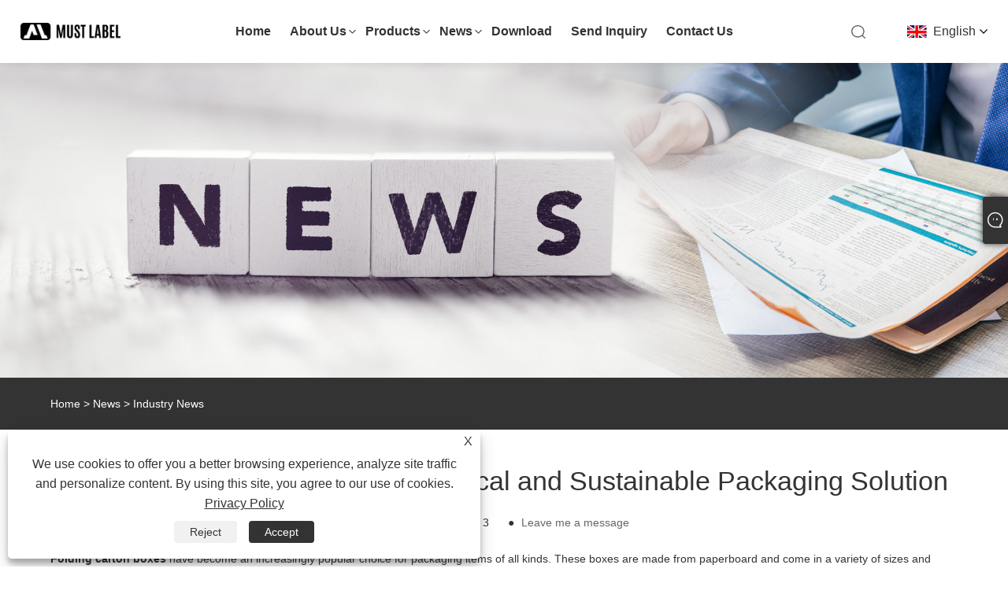

--- FILE ---
content_type: text/html; charset=utf-8
request_url: https://www.mustlabel.com/news-show-353.html
body_size: 7563
content:

<!DOCTYPE html>
<html xmlns="https://www.w3.org/1999/xhtml" lang="en" >
<head>
    <meta http-equiv="Content-Type" content="text/html; charset=utf-8">
    <meta name="viewport" content="width=device-width, initial-scale=1, minimum-scale=1, maximum-scale=1">
    
<title>Folding Carton Boxes: An Economical and Sustainable Packaging Solution - News - Qingdao Must Label Printing and Packaging Co., Ltd.</title>
<meta name="keywords" content="Folding Carton Boxes: An Economical and Sustainable Packaging Solution" />
<meta name="description" content="Qingdao Must Label Printing and Packaging Co., Ltd.: Folding Carton Boxes: An Economical and Sustainable Packaging Solution" />
<link rel="shortcut icon" href="/upload/7447/20240122104355279442.ico" type="image/x-icon" />
<!-- Google tag (gtag.js) -->
<script async src="https://www.googletagmanager.com/gtag/js?id=G-NKM2K2DS01"></script>
<script>
  window.dataLayer = window.dataLayer || [];
  function gtag(){dataLayer.push(arguments);}
  gtag('js', new Date());

  gtag('config', 'G-NKM2K2DS01');
</script>
<link rel="dns-prefetch" href="https://style.trade-cloud.com.cn" />
<link rel="dns-prefetch" href="https://i.trade-cloud.com.cn" />
    <meta name="robots" content="index,follow">
    <meta name="distribution" content="Global" />
    <meta name="googlebot" content="all" />
    <meta property="og:type" content="news" />
    <meta property="og:url" content="https://www.mustlabel.com/news-show-353.html" />
    <meta property="og:title" content="Folding Carton Boxes: An Economical and Sustainable Packaging Solution - News - Qingdao Must Label Printing and Packaging Co., Ltd." />
    <meta property="og:description" content="Folding carton boxes have become an increasingly popular choice for packaging items of all kinds. These boxes are made from paperboard and come in a variety of sizes and shapes, making them a versatile option for businesses and consumers alike." />
    <meta property="og:site_name" content="https://www.mustlabel.com" />
    
    <link href="https://www.mustlabel.com/news-show-353.html" rel="canonical" />
    <link rel="alternate" hreflang="en"  href="https://www.mustlabel.com/news-show-353.html"/>
<link rel="alternate" hreflang="x-default"  href="https://www.mustlabel.com/news-show-353.html"/>
<link rel="alternate" hreflang="es"  href="https://es.mustlabel.com/news-show-373.html"/>
<link rel="alternate" hreflang="pt"  href="https://pt.mustlabel.com/news-show-385.html"/>
<link rel="alternate" hreflang="ru"  href="https://ru.mustlabel.com/news-show-388.html"/>
<link rel="alternate" hreflang="fr"  href="https://fr.mustlabel.com/news-show-392.html"/>
<link rel="alternate" hreflang="ja"  href="https://ja.mustlabel.com/news-show-394.html"/>
<link rel="alternate" hreflang="de"  href="https://de.mustlabel.com/news-show-405.html"/>
<link rel="alternate" hreflang="vi"  href="https://vi.mustlabel.com/news-show-407.html"/>
<link rel="alternate" hreflang="it"  href="https://it.mustlabel.com/news-show-408.html"/>
<link rel="alternate" hreflang="th"  href="https://th.mustlabel.com/news-show-411.html"/>
<link rel="alternate" hreflang="ko"  href="https://ko.mustlabel.com/news-show-412.html"/>
<link rel="alternate" hreflang="nl"  href="https://nl.mustlabel.com/news-show-413.html"/>
<link rel="alternate" hreflang="pl"  href="https://pl.mustlabel.com/news-show-415.html"/>
<link rel="alternate" hreflang="sv"  href="https://sv.mustlabel.com/news-show-529.html"/>
<link rel="alternate" hreflang="hu"  href="https://hu.mustlabel.com/news-show-536.html"/>
<link rel="alternate" hreflang="ms"  href="https://ms.mustlabel.com/news-show-546.html"/>
<link rel="alternate" hreflang="bn"  href="https://bn.mustlabel.com/news-show-547.html"/>
<link rel="alternate" hreflang="da"  href="https://da.mustlabel.com/news-show-548.html"/>
<link rel="alternate" hreflang="fi"  href="https://fi.mustlabel.com/news-show-550.html"/>
<link rel="alternate" hreflang="hi"  href="https://hi.mustlabel.com/news-show-560.html"/>
<link rel="alternate" hreflang="tr"  href="https://tr.mustlabel.com/news-show-562.html"/>
<link rel="alternate" hreflang="tl"  href="https://tl.mustlabel.com/news-show-564.html"/>
<link rel="alternate" hreflang="ga"  href="https://ga.mustlabel.com/news-show-578.html"/>
<link rel="alternate" hreflang="ar"  href="https://ar.mustlabel.com/news-show-583.html"/>
<link rel="alternate" hreflang="id"  href="https://id.mustlabel.com/news-show-584.html"/>
<link rel="alternate" hreflang="no"  href="https://no.mustlabel.com/news-show-685.html"/>
<link rel="alternate" hreflang="ur"  href="https://ur.mustlabel.com/news-show-694.html"/>
<link rel="alternate" hreflang="cs"  href="https://cs.mustlabel.com/news-show-702.html"/>
<link rel="alternate" hreflang="el"  href="https://el.mustlabel.com/news-show-704.html"/>
<link rel="alternate" hreflang="uk"  href="https://uk.mustlabel.com/news-show-706.html"/>
<link rel="alternate" hreflang="jv"  href="https://jw.mustlabel.com/news-show-708.html"/>
<link rel="alternate" hreflang="fa"  href="https://fa.mustlabel.com/news-show-709.html"/>
<link rel="alternate" hreflang="ta"  href="https://ta.mustlabel.com/news-show-717.html"/>
<link rel="alternate" hreflang="te"  href="https://te.mustlabel.com/news-show-722.html"/>
<link rel="alternate" hreflang="ne"  href="https://ne.mustlabel.com/news-show-736.html"/>
<link rel="alternate" hreflang="bg"  href="https://bg.mustlabel.com/news-show-737.html"/>
<link rel="alternate" hreflang="my"  href="https://my.mustlabel.com/news-show-738.html"/>
<link rel="alternate" hreflang="lo"  href="https://lo.mustlabel.com/news-show-841.html"/>
<link rel="alternate" hreflang="la"  href="https://la.mustlabel.com/news-show-850.html"/>
<link rel="alternate" hreflang="kk"  href="https://kk.mustlabel.com/news-show-856.html"/>
<link rel="alternate" hreflang="eu"  href="https://eu.mustlabel.com/news-show-857.html"/>
<link rel="alternate" hreflang="az"  href="https://az.mustlabel.com/news-show-860.html"/>
<link rel="alternate" hreflang="sk"  href="https://sk.mustlabel.com/news-show-863.html"/>
<link rel="alternate" hreflang="mk"  href="https://mk.mustlabel.com/news-show-871.html"/>
<link rel="alternate" hreflang="lt"  href="https://lt.mustlabel.com/news-show-873.html"/>
<link rel="alternate" hreflang="et"  href="https://et.mustlabel.com/news-show-880.html"/>
<link rel="alternate" hreflang="ro"  href="https://ro.mustlabel.com/news-show-890.html"/>
<link rel="alternate" hreflang="sl"  href="https://sl.mustlabel.com/news-show-893.html"/>
<link rel="alternate" hreflang="mr"  href="https://mr.mustlabel.com/news-show-896.html"/>
<link rel="alternate" hreflang="sr"  href="https://sr.mustlabel.com/news-show-996.html"/>

    <script type="application/ld+json">[
  {
    "@context": "https://schema.org/",
    "@type": "BreadcrumbList",
    "ItemListElement": [
      {
        "@type": "ListItem",
        "Name": "Home",
        "Position": 1,
        "Item": "https://www.mustlabel.com/"
      },
      {
        "@type": "ListItem",
        "Name": "News",
        "Position": 2,
        "Item": "https://www.mustlabel.com/news.html"
      },
      {
        "@type": "ListItem",
        "Name": "Industry News",
        "Position": 3,
        "Item": "https://www.mustlabel.com/news-2.html"
      },
      {
        "@type": "ListItem",
        "Name": "Folding Carton Boxes: An Economical and Sustainable Packaging Solution",
        "Position": 4,
        "Item": "https://www.mustlabel.com/news-show-353.html"
      }
    ]
  },
  {
    "@context": "http://schema.org",
    "@type": "NewsArticle",
    "MainEntityOfPage": {
      "@type": "WebPage",
      "@id": "https://www.mustlabel.com/news-show-353.html"
    },
    "Headline": "Folding Carton Boxes: An Economical and Sustainable Packaging Solution - News - Qingdao Must Label Printing and Packaging Co., Ltd.",
    "Image": {
      "@type": "ImageObject",
      "Url": "https://www.mustlabel.com/upload/7447/2024030611042122543.jpg"
    },
    "DatePublished": "2024-03-06T11:04:22.0000000Z",
    "Author": {
      "@type": "Organization",
      "Name": "Qingdao Must Label Printing and Packaging Co., Ltd.",
      "Url": "https://www.mustlabel.com/",
      "Logo": null
    },
    "Publisher": {
      "@type": "Organization",
      "Name": "Qingdao Must Label Printing and Packaging Co., Ltd.",
      "Url": null,
      "Logo": {
        "@type": "ImageObject",
        "Url": "https://www.mustlabel.com/upload/7447/20231226164009435487.png"
      }
    },
    "Description": "Qingdao Must Label Printing and Packaging Co., Ltd.: Folding Carton Boxes: An Economical and Sustainable Packaging Solution"
  }
]</script>
    
<link rel="stylesheet" type="text/css" href="/Template/306/css/public.css">
<script type="text/javascript" src="/Template/306/js/swiper.min.js"></script>
<link rel="stylesheet" type="text/css" href="/Template/306/css/iconfont.css">
<link rel="stylesheet" type="text/css" href="/Template/306/css/im.css" />
<link rel="stylesheet" type="text/css" href="/Template/306/css/language.css">

    <link type="text/css" rel="stylesheet" href="/Template/306/default/css/product.css" />
    <link rel="stylesheet" type="text/css" href="/Template/306/default/css/product_mobile.css">
    <script src="/Template/306/js/jquery.min.js"></script>
    <script type="text/javascript" src="/Template/306/js/owl.carousel.js"></script>
    <script type="text/javascript" src="/js/book.js"></script>
    <link type="text/css" rel="stylesheet" href="/css/inside.css" />
</head>
<body>
    <div class="container">
        
<div class="main-filter"></div>
<div class="loading-top"></div>
<div class="wrapper">
    <header class="header">
        <div class="wrap2">
            <div class="logo">
                <a href="/" title="Qingdao Must Label Printing and Packaging Co., Ltd.">
                    <img src="/upload/7447/20231226164009435487.png" alt="Qingdao Must Label Printing and Packaging Co., Ltd." /></a>
            </div>
            <div class="menu_btn">
                <div class="nav-toggle">
                    <div class="button-container">
                        <div class="lines open">
                            <div class="line i1"></div>
                            <div class="line i2"></div>
                            <div class="line i3"></div>
                        </div>
                        <div class="lines close">
                            <div class="line i1"></div>
                            <div class="line i2"></div>
                        </div>
                    </div>
                </div>
            </div>

            
            
            <div class="f_Montserrat-Bold language">
                <div class="language-flag language-flag-en"><a title="English" href="javascript:;"><b class="country-flag"></b><span>English</span> </a></div>
                <div class="list">
                    <ul>
                        <li class="language-flag language-flag-en"><a title="English" href="//www.mustlabel.com"><b class="country-flag"></b><span>English</span></a></li><li class="language-flag language-flag-es"><a title="Español" href="//es.mustlabel.com"><b class="country-flag"></b><span>Español</span></a></li><li class="language-flag language-flag-pt"><a title="Português" href="//pt.mustlabel.com"><b class="country-flag"></b><span>Português</span></a></li><li class="language-flag language-flag-ru"><a title="русский" href="//ru.mustlabel.com"><b class="country-flag"></b><span>русский</span></a></li><li class="language-flag language-flag-fr"><a title="Français" href="//fr.mustlabel.com"><b class="country-flag"></b><span>Français</span></a></li><li class="language-flag language-flag-ja"><a title="日本語" href="//ja.mustlabel.com"><b class="country-flag"></b><span>日本語</span></a></li><li class="language-flag language-flag-de"><a title="Deutsch" href="//de.mustlabel.com"><b class="country-flag"></b><span>Deutsch</span></a></li><li class="language-flag language-flag-vi"><a title="tiếng Việt" href="//vi.mustlabel.com"><b class="country-flag"></b><span>tiếng Việt</span></a></li><li class="language-flag language-flag-it"><a title="Italiano" href="//it.mustlabel.com"><b class="country-flag"></b><span>Italiano</span></a></li><li class="language-flag language-flag-nl"><a title="Nederlands" href="//nl.mustlabel.com"><b class="country-flag"></b><span>Nederlands</span></a></li><li class="language-flag language-flag-th"><a title="ภาษาไทย" href="//th.mustlabel.com"><b class="country-flag"></b><span>ภาษาไทย</span></a></li><li class="language-flag language-flag-pl"><a title="Polski" href="//pl.mustlabel.com"><b class="country-flag"></b><span>Polski</span></a></li><li class="language-flag language-flag-ko"><a title="한국어" href="//ko.mustlabel.com"><b class="country-flag"></b><span>한국어</span></a></li><li class="language-flag language-flag-sv"><a title="Svenska" href="//sv.mustlabel.com"><b class="country-flag"></b><span>Svenska</span></a></li><li class="language-flag language-flag-hu"><a title="magyar" href="//hu.mustlabel.com"><b class="country-flag"></b><span>magyar</span></a></li><li class="language-flag language-flag-ms"><a title="Malay" href="//ms.mustlabel.com"><b class="country-flag"></b><span>Malay</span></a></li><li class="language-flag language-flag-bn"><a title="বাংলা ভাষার" href="//bn.mustlabel.com"><b class="country-flag"></b><span>বাংলা ভাষার</span></a></li><li class="language-flag language-flag-da"><a title="Dansk" href="//da.mustlabel.com"><b class="country-flag"></b><span>Dansk</span></a></li><li class="language-flag language-flag-fi"><a title="Suomi" href="//fi.mustlabel.com"><b class="country-flag"></b><span>Suomi</span></a></li><li class="language-flag language-flag-hi"><a title="हिन्दी" href="//hi.mustlabel.com"><b class="country-flag"></b><span>हिन्दी</span></a></li><li class="language-flag language-flag-tl"><a title="Pilipino" href="//tl.mustlabel.com"><b class="country-flag"></b><span>Pilipino</span></a></li><li class="language-flag language-flag-tr"><a title="Türkçe" href="//tr.mustlabel.com"><b class="country-flag"></b><span>Türkçe</span></a></li><li class="language-flag language-flag-ga"><a title="Gaeilge" href="//ga.mustlabel.com"><b class="country-flag"></b><span>Gaeilge</span></a></li><li class="language-flag language-flag-ar"><a title="العربية" href="//ar.mustlabel.com"><b class="country-flag"></b><span>العربية</span></a></li><li class="language-flag language-flag-id"><a title="Indonesia" href="//id.mustlabel.com"><b class="country-flag"></b><span>Indonesia</span></a></li><li class="language-flag language-flag-no"><a title="Norsk‎" href="//no.mustlabel.com"><b class="country-flag"></b><span>Norsk‎</span></a></li><li class="language-flag language-flag-ur"><a title="تمل" href="//ur.mustlabel.com"><b class="country-flag"></b><span>تمل</span></a></li><li class="language-flag language-flag-cs"><a title="český" href="//cs.mustlabel.com"><b class="country-flag"></b><span>český</span></a></li><li class="language-flag language-flag-el"><a title="ελληνικά" href="//el.mustlabel.com"><b class="country-flag"></b><span>ελληνικά</span></a></li><li class="language-flag language-flag-uk"><a title="український" href="//uk.mustlabel.com"><b class="country-flag"></b><span>український</span></a></li><li class="language-flag language-flag-jw"><a title="Javanese" href="//jw.mustlabel.com"><b class="country-flag"></b><span>Javanese</span></a></li><li class="language-flag language-flag-fa"><a title="فارسی" href="//fa.mustlabel.com"><b class="country-flag"></b><span>فارسی</span></a></li><li class="language-flag language-flag-ta"><a title="தமிழ்" href="//ta.mustlabel.com"><b class="country-flag"></b><span>தமிழ்</span></a></li><li class="language-flag language-flag-te"><a title="తెలుగు" href="//te.mustlabel.com"><b class="country-flag"></b><span>తెలుగు</span></a></li><li class="language-flag language-flag-ne"><a title="नेपाली" href="//ne.mustlabel.com"><b class="country-flag"></b><span>नेपाली</span></a></li><li class="language-flag language-flag-my"><a title="Burmese" href="//my.mustlabel.com"><b class="country-flag"></b><span>Burmese</span></a></li><li class="language-flag language-flag-bg"><a title="български" href="//bg.mustlabel.com"><b class="country-flag"></b><span>български</span></a></li><li class="language-flag language-flag-lo"><a title="ລາວ" href="//lo.mustlabel.com"><b class="country-flag"></b><span>ລາວ</span></a></li><li class="language-flag language-flag-la"><a title="Latine" href="//la.mustlabel.com"><b class="country-flag"></b><span>Latine</span></a></li><li class="language-flag language-flag-kk"><a title="Қазақша" href="//kk.mustlabel.com"><b class="country-flag"></b><span>Қазақша</span></a></li><li class="language-flag language-flag-eu"><a title="Euskal" href="//eu.mustlabel.com"><b class="country-flag"></b><span>Euskal</span></a></li><li class="language-flag language-flag-az"><a title="Azərbaycan" href="//az.mustlabel.com"><b class="country-flag"></b><span>Azərbaycan</span></a></li><li class="language-flag language-flag-sk"><a title="Slovenský jazyk" href="//sk.mustlabel.com"><b class="country-flag"></b><span>Slovenský jazyk</span></a></li><li class="language-flag language-flag-mk"><a title="Македонски" href="//mk.mustlabel.com"><b class="country-flag"></b><span>Македонски</span></a></li><li class="language-flag language-flag-lt"><a title="Lietuvos" href="//lt.mustlabel.com"><b class="country-flag"></b><span>Lietuvos</span></a></li><li class="language-flag language-flag-et"><a title="Eesti Keel" href="//et.mustlabel.com"><b class="country-flag"></b><span>Eesti Keel</span></a></li><li class="language-flag language-flag-ro"><a title="Română" href="//ro.mustlabel.com"><b class="country-flag"></b><span>Română</span></a></li><li class="language-flag language-flag-sl"><a title="Slovenski" href="//sl.mustlabel.com"><b class="country-flag"></b><span>Slovenski</span></a></li><li class="language-flag language-flag-mr"><a title="मराठी" href="//mr.mustlabel.com"><b class="country-flag"></b><span>मराठी</span></a></li><li class="language-flag language-flag-sr"><a title="Srpski језик" href="//sr.mustlabel.com"><b class="country-flag"></b><span>Srpski језик</span></a></li>
                    </ul>
                </div>
            </div>
            <div class="search-box">
                <div class="search-btn"></div>
                <div class="search-bar">
                    <form id="searchwebform" action="/products.html" name="forname">
                        <div class="btn">
                            <input type="submit" value="">
                        </div>
                        <div class="inpu">
                            <input type="text" name="search" placeholder="search keyword">
                        </div>
                    </form>
                </div>
            </div>
            <nav class="f_PingFang-Medium nav">
                <div class="tit">MENU</div>
                <ul>
                    <li class="m" id="m1"><a href="/" title="Home">Home</a></li><li class="m" id="m2"><a href="/about.html" title="About Us">About Us</a><div class="arrow"></div><div class="sub"><ul><li><a title="About Us" href="/about.html">About Us</a></li><li><a title="Equipment" href="/about-374578.html">Equipment</a></li><li><a title="Market" href="/about-374579.html">Market</a></li><li><a title="FAQ" href="/about-374580.html">FAQ</a></li></ul></div></li><li class="m" id="m3"><a href="/products.html" title="Products">Products</a><div class="arrow"></div><div class="sub"><ul><li><a title="Woven Labels" href="/woven-labels">Woven Labels</a></li><li><a title="Woven Patches" href="/woven-patches">Woven Patches</a></li><li><a title="Hang Tags" href="/hang-tags">Hang Tags</a></li><li><a title="Packaging Boxes" href="/packaging-boxes">Packaging Boxes</a></li><li><a title="Packaging Bags" href="/packaging-bags">Packaging Bags</a></li></ul></div></li><li class="m" id="m4"><a href="/news.html" title="News">News</a><div class="arrow"></div><div class="sub"><ul><li><a title="Company News" href="/news-1.html">Company News</a></li><li><a title="Industry News" href="/news-2.html">Industry News</a></li></ul></div></li><li class="m" id="m5"><a href="/download.html" title="Download">Download</a></li><li class="m" id="m6"><a href="/message.html" title="Send Inquiry">Send Inquiry</a></li><li class="m" id="m7"><a href="/contact.html" title="Contact Us">Contact Us</a></li>
                    
                </ul>
            </nav>
        </div>
    </header>

    <!--head end-->


        <div class="banner page-banner" id="body">
            <div class="page-bannertxt">
                
            </div>
            <img src="/upload/7447/20240105161813552762.jpg" />
        </div>

        <div class="location">

            <div class="layout">
                <div class="position">
                    <span><a class="home" href="/"><i class="icon-home">Home</i></a></span>
                    <span>></span>
                    <a href="https://www.mustlabel.com/news.html">News</a>
                     > <a href="https://www.mustlabel.com/news-2.html" title="Industry News">Industry News</a>
                </div>

            </div>
        </div>


        <div class="block nnewshow">
            <div class="layout">

                <div class="classes">
                    <h1>
                        Folding Carton Boxes: An Economical and Sustainable Packaging Solution</h1>
                    <div class="class-info">

                        <div class="date">
                            <span><i>● </i>
                                2024-03-06
                            </span>
                            <span id="viewCount"><i>● </i>- </span>
                            <span><i>● </i><a href="#Leave">Leave me a message </a></span>
                        </div>
                    </div>
                    <div class="class-name">
                    </div>
                    <div class="class-content">
                        <p>
	<strong><a href="/folding-carton-boxes.html" target="_blank">Folding carton boxes</a></strong> have become an increasingly popular choice for packaging items of all kinds. These boxes are made from paperboard and come in a variety of sizes and shapes, making them a versatile option for businesses and consumers alike.
</p>
<p>
	One of the main benefits of folding carton boxes is their affordability. Compared to other packaging materials, such as plastics or metals, paperboard is often more cost-effective. This is because paperboard is made from recycled materials and is biodegradable, making it a more sustainable option for those looking to reduce their environmental impact.
</p>
<p>
	Folding carton boxes are also customizable, allowing for unique branding and marketing opportunities. With the ability to print high-quality graphics and colors directly onto the boxes, businesses can create eye-catching packaging that stands out on store shelves and helps strengthen brand recognition.
</p>
<p>
	Finally, <strong><a href="/folding-carton-boxes.html" target="_blank">folding carton boxes</a></strong> are easy to assemble and store, making them a convenient choice for both businesses and consumers. The foldable design of these boxes means they are shipped and stored flat, saving on space and reducing shipping costs.
</p>
<p>
	With so many benefits, it's no surprise that folding carton boxes are becoming an increasingly popular choice for packaging. Whether you are a business owner looking to reduce costs and improve sustainability, or a consumer searching for a convenient and customizable option, folding carton boxes are a viable choice.
</p>
                    </div>
                    <div class="prev-next">
                        <div class="prev-news"><span>Previous:</span><a href="/news-show-352.html" title="What fabric is used for woven labels?">What fabric is used for woven labels?</a></div>
                        <div class="next-news"><span>Next:</span><a href="/news-show-354.html" title="What are Woven Labels?">What are Woven Labels?</a></div>
                    </div>
                </div>
                <div class="a2a_kit a2a_kit_size_32 a2a_default_style">
                    <a class="a2a_dd" href="https://www.addtoany.com/share"></a>
                    <a class="a2a_button_facebook"></a>
                    <a class="a2a_button_twitter"></a>
                    <a class="a2a_button_pinterest"></a>
                    <a class="a2a_button_linkedin"></a>
                </div>
                <script async src="https://static.addtoany.com/menu/page.js"></script>
            </div>
        </div>
        <div class="block news-inquiry" id="Leave">
            <div class="layout">
                <div class="classes">
                    <div class="class-content">

                        <div class="inquiry">
                            <h3>Send Inquiry</h3>
                            <form class="form" id="ContactForm" data-proid="0">
                                <div class="form-item col-l-1">
                                    <input placeholder="Subject*" id="contact_subject" name="Subject" type="text" value="" required>
                                </div>
                                <div class="form-item col-r-1">
                                    <input placeholder="Company" id="contact_company" name="Company" type="text" value="">
                                </div>
                                <div class="form-item col-l-1">
                                    <input name="email" placeholder="Email*" id="contact_email" type="email" value="" required>
                                </div>
                                <div class="form-item col-r-1">
                                    <input placeholder="Name*" id="contact_name" name="name" type="text" value="" required>
                                </div>
                                <div class="form-item col-l-1">
                                    <input placeholder="Tel / WhatsApp" id="contact_tel" name="tel" type="text" value="">
                                </div>
                                <div class="form-item col-l-2">
                                    <textarea name="content" placeholder="Content*" id="contact_content" required></textarea>
                                </div>
                                <div class="form-item">
                                    <button id="submit" type="submit" style="line-height: 40px; border: 1px solid #999; border-radius: 5px;">Submit</button>
                                </div>
                            </form>
                        </div>
                    </div>
                </div>
            </div>
        </div>
        <script>
            ContactForm.addEventListener("submit", (e) => {
                e.preventDefault();

                const button = $("#submit");

                button.attr("disabled", true);

                var ProID, Subject, Company, Email, Name, Tel, Content;
                ProID = $("#ContactForm").attr("data-proid").trim();
                Subject = $("input#contact_subject").val().trim();
                Company = $("input#contact_company").val().trim();
                Name = $("input#contact_name").val().trim();
                Email = $("input#contact_email").val().trim();
                Tel = $("input#contact_tel").val().trim();
                Content = $("#contact_content").val();

                button.html("Please Wait...");

                var url = window.location.pathname;
                $.ajax({
                    type: "POST",
                    url: "/AjaxData.ashx",
                    data: "Action=AddBook&ProID=" + encodeURIComponent(ProID) + "&Title=" + encodeURIComponent(Subject) + "&Company=" + encodeURIComponent(Company) + "&Email=" + encodeURIComponent(Email)
                        + "&Name=" + encodeURIComponent(Name) + "&Url=" + encodeURIComponent(url) + "&Tel=" + encodeURIComponent(Tel) + "&Content=" + encodeURIComponent(Content),
                    success: function (ret) {
                        if (ret == "200") {
                            window.location.href = "/thank.html";
                        }
                        else {
                            alert(ret);
                            button.html("Submit");
                            button.attr("disabled", false);
                        }
                    },
                    error: function (XMLHttpRequest, textStatus, errorThrown) {
                        alert("Erro"); button.html("Submit"); button.attr("disabled", false);
                    }
                });
            });
            $(function () {
                var newsId = 353;
                if (!newsId) return;
                $.ajax({
                    url: "/Handlers/GetView.ashx",
                    type: "GET",
                    data: { id: newsId, t: new Date().getTime() },
                    cache: false,
                    success: function (res) {
                        $("#viewCount").html('<i>● </i> ' + res);
                    },
                    error: function () {
                        $("#viewCount").html('<i>● </i> -');
                    }
                });
                $.ajax({
                    url: "/Handlers/AddView.ashx",
                    type: "POST",
                    data: { id: newsId },
                    cache: false
                });
            });
        </script>

        
<footer>
    <div class="f_PingFang-Medium f_bg">
        <div class="f_bg_div">
            <div class="f_one">
                <div class="foot_a">
                    <em class="f24">Follow Us</em>
                    <div class="social-share" data-initialized="true">
                        <ul>
                            
                        </ul>
                    </div>
                </div>
                <div class="c_l"></div>
            </div>
            <div class="f_m">
                <div class="links w1">
                    <h2 class="h2">Products</h2>
                    <ul>
                        <li><a title="Woven Labels" href="/woven-labels">Woven Labels</a></li><li><a title="Woven Patches" href="/woven-patches">Woven Patches</a></li><li><a title="Hang Tags" href="/hang-tags">Hang Tags</a></li><li><a title="Packaging Boxes" href="/packaging-boxes">Packaging Boxes</a></li><li><a title="Packaging Bags" href="/packaging-bags">Packaging Bags</a></li>
                    </ul>
                </div>
                <div class="links">
                    <h2 class="h2">About Us</h2>
                    <ul>
                        <li><a href="/about.html" title="About Us">About Us</a></li><li><a href="/about-374578.html" title="Equipment">Equipment</a></li><li><a href="/about-374579.html" title="Market">Market</a></li><li><a href="/about-374580.html" title="FAQ">FAQ</a></li>
                    </ul>
                </div>
                <div class="links">
                    <h2 class="h2">News</h2>
                    <ul>
                        <li><a href="/news-1.html" title="Company News">Company News</a></li><li><a href="/news-2.html" title="Industry News">Industry News</a></li>
                    </ul>
                </div>
            </div>
            <div class="f_div2_r">
                <h2 class="h2">Contact Us</h2>
                <div class="p">
                    <ul>
                        <li class="bgs1"><span></span>No.506 Shilin 1st Road, Qingdao, Shandong,China</li><li class="bgs2"><span></span>Tel: <a href="tel:+86-13176872332">+86-13176872332</a></li><li class="bgs3"><span></span>: <a href="/message.html">mustlabelco@gmail.com</a></li>
                    </ul>
                </div>
            </div>
            <div class="c_l"></div>
        </div>
        <div class="f_div3">
            <div class="f_bg_div">
                <span class="l">Copyright © 2023 Qingdao Must Label Printing and Packaging Co., Ltd. All Rights reserved.</span>
                <span class="r">
                    <a href="/links.html">Links</a>&nbsp;|&nbsp;
                    <a href="/sitemap.html">Sitemap</a>&nbsp;|&nbsp;
                    <a href="/rss.xml">RSS</a>&nbsp;|&nbsp;
                    <a href="/sitemap.xml">XML</a>&nbsp;|&nbsp;
                    <a href="/privacy-policy.html" rel="nofollow" target="_blank">Privacy Policy</a>&nbsp;|&nbsp;
                    
                </span>
                <div class="c_l"></div>
            </div>
        </div>
        <div class="c_l"></div>
    </div>
</footer>
<a href="javascript:void(0)" class="gotop" onclick="goTop()"></a>
<div class="f-ke">
    <ul>
        <li class="f-ke_a"><a href="https://api.whatsapp.com/send?phone=&amp;text=Hello">whatsapp</a></li>
        <li class="emop"><a href="/message.html" title="mustlabelco@gmail.com"></a></li>
    </ul>
</div>
<script src="/Template/306/js/JavaScript.js"></script>

<!--尾部end-->
</div>
<style>
.i_title h1{ display:none;}
.i_three_bg{ margin-top:-95px !important;}
.i_two_bg{ display:none;}
#s_news{ display:none;}
.block .product-right .product-list .product-item .product-img img{    display: block;}
#Descrip p{ font-size:16px; line-height:1.5;}
.main .banner .swiper-slide .txt{DISPLAY:NONE;}
.i_about .i_about_l{ min-height:500px;}
.shown_products_a_left{ width:30%;}
.shown_products_a_right{ width:68%;}
.two{ display:flex;flex-wrap:wrap;justify-content:space-between;}
.two img{ width:49%; margin:0.8% 0 !important;}
.three{ display:flex;flex-wrap:wrap;justify-content:space-between;}
.three img{ width:32.333333%;margin:0.8% 0 !important;}
.four{ display:flex;flex-wrap:wrap;justify-content:space-between;}
.four img{ width:24%;margin:0.8% 0 !important;}
@media screen and (max-width: 768px){
.two img{ width:100%;}
.three img{ width:100%;}
.four img{ width:100%;}
.shown_products_a_left{ width:100%;}
.shown_products_a_right{ width:100%;}
.i_three_bg {
    margin-top: -30px !important;
}
	}
</style><script id="test" type="text/javascript"></script><script type="text/javascript">document.getElementById("test").src="//www.mustlabel.com/IPCount/stat.aspx?ID=7447";</script>
    </div>
    

<link href="/OnlineService/11/css/im.css" rel="stylesheet" />
<div class="im">
    <style>
        img {
            border: none;
            max-width: 100%;
        }
    </style>
    <label class="im-l" for="select"><i class="iconfont icon-xiaoxi21"></i></label>
    <input type="checkbox" id="select">
    <div class="box">
        <ul>
            <li><a class="ri_Email" href="/message.html" title="mustlabelco@gmail.com" target="_blank"><img style="width:25px;" src="/OnlineService/11/images/e-mail.webp" alt="E-mail" /><span>Xiaoran Guan</span></a></li> 
            <li style="padding:5px"><img src="/upload/7447/20240122104355108744.png" alt="QR" /></li>
        </ul>
    </div>
</div>




<script type="text/javascript">
    $(function () {
		$(".privacy-close").click(function(){
		$("#privacy-prompt").css("display","none");
			});
    });
</script>
	<div class="privacy-prompt" id="privacy-prompt"><div class="privacy-close">X</div>
    	    <div class="text">
    	        We use cookies to offer you a better browsing experience, analyze site traffic and personalize content. By using this site, you agree to our use of cookies.
    	        <a href="/privacy-policy.html" rel='nofollow' target="_blank">Privacy Policy</a>
    	    </div>
    	    <div class="agree-btns">
        	    <a class="agree-btn" onclick="myFunction()" id="reject-btn"   href="javascript:;">
        	        Reject
        	    </a>
        	    <a class="agree-btn" onclick="closeclick()" style="margin-left:15px;" id="agree-btn" href="javascript:;">
        	        Accept
        	    </a>
    	    </div>
    	</div>
    <link href="/css/privacy.css" rel="stylesheet" type="text/css"  />	
	<script src="/js/privacy.js"></script>
<script defer src="https://static.cloudflareinsights.com/beacon.min.js/vcd15cbe7772f49c399c6a5babf22c1241717689176015" integrity="sha512-ZpsOmlRQV6y907TI0dKBHq9Md29nnaEIPlkf84rnaERnq6zvWvPUqr2ft8M1aS28oN72PdrCzSjY4U6VaAw1EQ==" data-cf-beacon='{"version":"2024.11.0","token":"6bd6bbe774b94f13a67228afd71f55ce","r":1,"server_timing":{"name":{"cfCacheStatus":true,"cfEdge":true,"cfExtPri":true,"cfL4":true,"cfOrigin":true,"cfSpeedBrain":true},"location_startswith":null}}' crossorigin="anonymous"></script>
</body>
</html>
